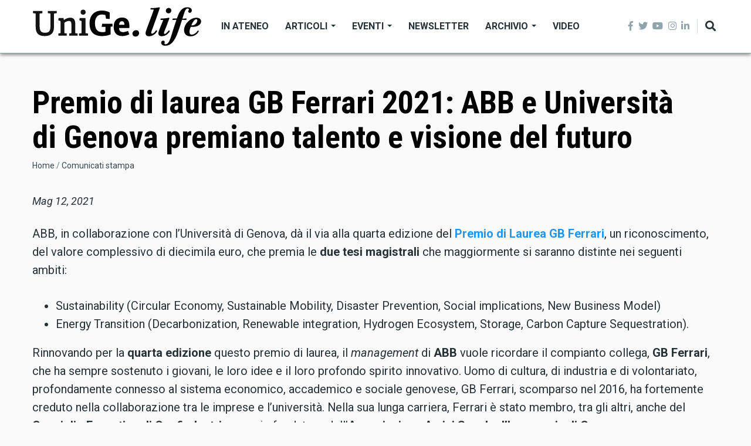

--- FILE ---
content_type: text/html; charset=UTF-8
request_url: https://life.unige.it/comunicati-stampa/1856
body_size: 11452
content:
<!DOCTYPE html>
<html lang="it" dir="ltr" prefix="content: http://purl.org/rss/1.0/modules/content/  dc: http://purl.org/dc/terms/  foaf: http://xmlns.com/foaf/0.1/  og: http://ogp.me/ns#  rdfs: http://www.w3.org/2000/01/rdf-schema#  schema: http://schema.org/  sioc: http://rdfs.org/sioc/ns#  sioct: http://rdfs.org/sioc/types#  skos: http://www.w3.org/2004/02/skos/core#  xsd: http://www.w3.org/2001/XMLSchema# ">
  <head>
    <meta charset="utf-8" />
<meta name="description" content="Il magazine dell’Università di Genova: uno spazio per notizie, approfondimenti, eventi, ricerca e divulgazione scientifica." />
<meta name="abstract" content="Il magazine dell’Università di Genova: uno spazio per notizie, approfondimenti, eventi, ricerca e divulgazione scientifica." />
<meta property="og:site_name" content="Life UniGe" />
<meta property="og:type" content="article" />
<meta property="og:url" content="https://life.unige.it/" />
<meta property="og:description" content="Il magazine dell’Università di Genova: uno spazio per notizie, approfondimenti, eventi, ricerca e divulgazione scientifica." />
<meta property="og:image" content="https://life.unige.it/sites/default/files/img/_life_nero.png" />
<meta property="og:image:url" content="https://life.unige.it/sites/default/files/img/_life_nero.png" />
<meta property="og:image:secure_url" content="https://life.unige.it/sites/default/files/img/_life_nero.png" />
<meta property="og:video:secure_url" content="https://youtu.be/fwbqnNu-M-I" />
<meta property="og:image:type" content="image/png" />
<meta name="Generator" content="Drupal 8 (https://www.drupal.org)" />
<meta name="MobileOptimized" content="width" />
<meta name="HandheldFriendly" content="true" />
<meta name="viewport" content="width=device-width, initial-scale=1, shrink-to-fit=no" />
<meta http-equiv="X-UA-Compatible" content="IE=Edge" />

    <title>| UniGe.life</title>
    <link rel="stylesheet" media="all" href="/sites/default/files/css/css_d_Ynhjm3I7HzN_nli1Sio-AcpKW_IrgJSer4XuDPfcc.css" />
<link rel="stylesheet" media="all" href="https://use.fontawesome.com/releases/v5.7.1/css/all.css" />
<link rel="stylesheet" media="all" href="https://use.fontawesome.com/releases/v5.7.1/css/v4-shims.css" />
<link rel="stylesheet" media="all" href="https://fonts.googleapis.com/css?family=Roboto+Condensed:300,400,700|Roboto:300,300i,400,400i,500,500i,700,700i,900&amp;amp;subset=cyrillic,greek" />
<link rel="stylesheet" media="all" href="/sites/default/files/css/css__7Yya5SIAi4djJB03JFZRiUtczF4iTnm-agnQCW2PZs.css" />

    
<!--[if lte IE 8]>
<script src="/sites/default/files/js/js_VtafjXmRvoUgAzqzYTA3Wrjkx9wcWhjP0G4ZnnqRamA.js"></script>
<![endif]-->


    
  </head>
  <body class="path-comunicati-stampa">
  
          <a href="#main-content" class="visually-hidden focusable skip-link">
      Salta al contenuto principale
    </a>

        <div id="top"></div>

    
      <div class="dialog-off-canvas-main-canvas" data-off-canvas-main-canvas>
    

<div class="layout-container">
        <div class="header-container header-container--header-a js-page-header">
      
<header class="header header--header-a">

  <div class="header__container-wrapper--header__main js-sticky-header-element">
    <div class="header__container header__container--boxed">
      <div class="header__main">
        <div class="header__main__left">
            <div class="region region-logo">
    
<div id="block-themag-st-sitebranding-3" class="block block--system block--region-logo block--system-branding-block">
  
      
        <a href="/" rel="home" class="site-logo">
      <img src="/sites/default/files/img/UniGe_life_nero.svg" alt="Home" />
    </a>
      </div>

  </div>

            <div class="region region-header-primary-menu">
    
<div id="block-mainnavigation" class="block block--tb-megamenu block--region-header-primary-menu block--tb-megamenu-menu-block:main">
  
      
      <div class="block__content"><div  class="tb-megamenu tb-megamenu-main">
      <button data-target=".nav-collapse" data-toggle="collapse" class="btn btn-navbar tb-megamenu-button" type="button">
      <i class="fa fa-reorder"></i>
    </button>
    <div class="nav-collapse  always-show">
    <ul  class="tb-megamenu-nav nav level-0 items-6" >
          <li  class="tb-megamenu-item level-1 mega" data-id="menu_link_content:f222dcd5-d3d4-4134-a043-30f0f1fe89cc" data-level="1" data-type="menu_item" data-class="" data-xicon="" data-caption="" data-alignsub="" data-group="0" data-hidewcol="0" data-hidesub="0" data-label="In Ateneo" >
  <a href='/ateneo' >
        In Ateneo
          </a>
  
</li>

          <li  class="tb-megamenu-item level-1 mega dropdown" data-id="menu_link_content:5348c843-0fab-4b76-b9ef-09eec74f90ac" data-level="1" data-type="menu_item" data-class="" data-xicon="" data-caption="" data-alignsub="" data-group="0" data-hidewcol="0" data-hidesub="0" data-label="Articoli" >
  <a href='/archivio-articoli'  class="dropdown-toggle">
        Articoli
          <span class="caret"></span>
          </a>
  <div  class="tb-megamenu-submenu dropdown-menu mega-dropdown-menu nav-child" data-class="" data-width="">
  <div class="mega-dropdown-inner">
          <div  class="tb-megamenu-row row">
      <div  class="tb-megamenu-column mega-col-nav col-12" data-class="" data-width="12" data-hidewcol="0" id="tb-megamenu-column-1">
  <div class="tb-megamenu-column-inner mega-inner clearfix">
               <ul  class="tb-megamenu-subnav mega-nav level-1 items-9">
          <li  class="tb-megamenu-item level-2 mega" data-id="menu_link_content:9df8539b-58a0-4879-ba60-82ac9592070f" data-level="2" data-type="menu_item" data-class="" data-xicon="" data-caption="" data-alignsub="" data-group="0" data-hidewcol="0" data-hidesub="0" data-label="Ambiente" >
  <a href='/ambiente' >
        Ambiente
          </a>
  
</li>

          <li  class="tb-megamenu-item level-2 mega" data-id="menu_link_content:39a68edb-942a-430b-96fd-f8cb25afbfc6" data-level="2" data-type="menu_item" data-class="" data-xicon="" data-caption="" data-alignsub="" data-group="0" data-hidewcol="0" data-hidesub="0" data-label="Architettura e Design" >
  <a href='/architettura-e-design' >
        Architettura e Design
          </a>
  
</li>

          <li  class="tb-megamenu-item level-2 mega" data-id="menu_link_content:0b1f1196-5f28-4b11-9125-a15ed12b8745" data-level="2" data-type="menu_item" data-class="" data-xicon="" data-caption="" data-alignsub="" data-group="0" data-hidewcol="0" data-hidesub="0" data-label="Arte e Cultura" >
  <a href='/arte-e-cultura' >
        Arte e Cultura
          </a>
  
</li>

          <li  class="tb-megamenu-item level-2 mega" data-id="menu_link_content:f728b259-1a79-4c27-9079-2ca64f3652d9" data-level="2" data-type="menu_item" data-class="" data-xicon="" data-caption="" data-alignsub="" data-group="0" data-hidewcol="0" data-hidesub="0" data-label="Economia" >
  <a href='/economia' >
        Economia
          </a>
  
</li>

          <li  class="tb-megamenu-item level-2 mega" data-id="menu_link_content:63aa3af1-e3d3-47a1-8bb8-72f2a43329f2" data-level="2" data-type="menu_item" data-class="" data-xicon="" data-caption="" data-alignsub="" data-group="0" data-hidewcol="0" data-hidesub="0" data-label="Salute" >
  <a href='/salute' >
        Salute
          </a>
  
</li>

          <li  class="tb-megamenu-item level-2 mega" data-id="menu_link_content:29d18585-f47a-4b93-b9c7-21c1d7ca3266" data-level="2" data-type="menu_item" data-class="" data-xicon="" data-caption="" data-alignsub="" data-group="0" data-hidewcol="0" data-hidesub="0" data-label="Scienza e innovazione" >
  <a href='/scienza-e-innovazione' >
        Scienza e innovazione
          </a>
  
</li>

          <li  class="tb-megamenu-item level-2 mega" data-id="menu_link_content:53aaa36b-59b2-468a-b924-fbfdf2aaf202" data-level="2" data-type="menu_item" data-class="" data-xicon="" data-caption="" data-alignsub="" data-group="0" data-hidewcol="0" data-hidesub="0" data-label="Società" >
  <a href='/societa' >
        Società
          </a>
  
</li>

          <li  class="tb-megamenu-item level-2 mega" data-id="menu_link_content:18d3142a-e603-4186-83d9-bf49f7d04b0d" data-level="2" data-type="menu_item" data-class="" data-xicon="" data-caption="" data-alignsub="" data-group="0" data-hidewcol="0" data-hidesub="0" data-label="Sport" >
  <a href='/sport' >
        Sport
          </a>
  
</li>

          <li  class="tb-megamenu-item level-2 mega" data-id="menu_link_content:5baff58e-7b64-449f-a564-8d3177cdbf57" data-level="2" data-type="menu_item" data-class="" data-xicon="" data-caption="" data-alignsub="" data-group="0" data-hidewcol="0" data-hidesub="0" data-label="#coronavirus" >
  <a href='/tag/coronavirus-0' >
        #coronavirus
          </a>
  
</li>

  </ul>

      </div>
</div>

  </div>

      </div>
</div>

</li>

          <li  class="tb-megamenu-item level-1 mega dropdown" data-id="menu_link_content:14ab1a62-50fa-434d-a1e7-0bd35c81b5b8" data-level="1" data-type="menu_item" data-class="" data-xicon="" data-caption="" data-alignsub="" data-group="0" data-hidewcol="0" data-hidesub="0" data-label="Eventi" >
  <a href='/eventi'  class="dropdown-toggle">
        Eventi
          <span class="caret"></span>
          </a>
  <div  class="tb-megamenu-submenu dropdown-menu mega-dropdown-menu nav-child" data-class="" data-width="">
  <div class="mega-dropdown-inner">
          <div  class="tb-megamenu-row row">
      <div  class="tb-megamenu-column mega-col-nav col-12" data-class="" data-width="12" data-hidewcol="0" id="tb-megamenu-column-2">
  <div class="tb-megamenu-column-inner mega-inner clearfix">
               <ul  class="tb-megamenu-subnav mega-nav level-1 items-4">
          <li  class="tb-megamenu-item level-2 mega" data-id="menu_link_content:4dd77c8a-19d3-4f69-9f72-39ccf80bc227" data-level="2" data-type="menu_item" data-class="" data-xicon="" data-caption="" data-alignsub="" data-group="0" data-hidewcol="0" data-hidesub="0" data-label="I prossimi eventi" >
  <a href='/eventi' >
        I prossimi eventi
          </a>
  
</li>

          <li  class="tb-megamenu-item level-2 mega" data-id="menu_link_content:c16767c0-e797-48ec-a625-dd23101a390f" data-level="2" data-type="menu_item" data-class="" data-xicon="" data-caption="" data-alignsub="" data-group="0" data-hidewcol="0" data-hidesub="0" data-label="Segnala un evento" >
  <a href='https://life.unige.it/eventi/segnala' >
        Segnala un evento
          </a>
  
</li>

          <li  class="tb-megamenu-item level-2 mega" data-id="menu_link_content:55f1f849-56bf-4c0e-a2ef-2bdb9e42ac3e" data-level="2" data-type="menu_item" data-class="" data-xicon="" data-caption="" data-alignsub="" data-group="0" data-hidewcol="0" data-hidesub="0" data-label="Prenota uno spazio" >
  <a href='https://unige.it/ateneo/prenota-spazio' >
        Prenota uno spazio
          </a>
  
</li>

          <li  class="tb-megamenu-item level-2 mega" data-id="menu_link_content:179704b0-05e1-4780-bf7d-87e74d6b464d" data-level="2" data-type="menu_item" data-class="" data-xicon="" data-caption="" data-alignsub="" data-group="0" data-hidewcol="0" data-hidesub="0" data-label="Archivio" >
  <a href='/eventi/archivio' >
        Archivio
          </a>
  
</li>

  </ul>

      </div>
</div>

  </div>

      </div>
</div>

</li>

          <li  class="tb-megamenu-item level-1 mega" data-id="menu_link_content:5f313724-97ba-47de-b5c1-64828047668d" data-level="1" data-type="menu_item" data-class="" data-xicon="" data-caption="" data-alignsub="" data-group="0" data-hidewcol="0" data-hidesub="0" data-label="Newsletter" >
  <a href='/newsletter' >
        Newsletter
          </a>
  
</li>

          <li  class="tb-megamenu-item level-1 mega dropdown" data-id="menu_link_content:4e281ff0-2d9d-457d-951b-8f3dba66dc7a" data-level="1" data-type="menu_item" data-class="" data-xicon="" data-caption="" data-alignsub="" data-group="0" data-hidewcol="0" data-hidesub="0" data-label="Archivio" >
  <a href='/archivio-articoli'  class="dropdown-toggle">
        Archivio
          <span class="caret"></span>
          </a>
  <div  class="tb-megamenu-submenu dropdown-menu mega-dropdown-menu nav-child" data-class="" data-width="">
  <div class="mega-dropdown-inner">
          <div  class="tb-megamenu-row row">
      <div  class="tb-megamenu-column mega-col-nav col-12" data-class="" data-width="12" data-hidewcol="0" id="tb-megamenu-column-3">
  <div class="tb-megamenu-column-inner mega-inner clearfix">
               <ul  class="tb-megamenu-subnav mega-nav level-1 items-2">
          <li  class="tb-megamenu-item level-2 mega" data-id="menu_link_content:410dedd9-2af3-416b-8147-463f2ddcedfc" data-level="2" data-type="menu_item" data-class="" data-xicon="" data-caption="" data-alignsub="" data-group="0" data-hidewcol="0" data-hidesub="0" data-label="Tutti gli articoli" >
  <a href='/archivio-articoli' >
        Tutti gli articoli
          </a>
  
</li>

          <li  class="tb-megamenu-item level-2 mega" data-id="menu_link_content:07c0844e-c275-40d6-96c4-c9f4687d1f6f" data-level="2" data-type="menu_item" data-class="" data-xicon="" data-caption="" data-alignsub="" data-group="0" data-hidewcol="0" data-hidesub="0" data-label="Comunicati stampa" >
  <a href='/comunicati-stampa' >
        Comunicati stampa
          </a>
  
</li>

  </ul>

      </div>
</div>

  </div>

      </div>
</div>

</li>

          <li  class="tb-megamenu-item level-1 mega" data-id="menu_link_content:762f67f9-efab-4c60-874d-a5fd28f4b587" data-level="1" data-type="menu_item" data-class="" data-xicon="" data-caption="" data-alignsub="" data-group="0" data-hidewcol="0" data-hidesub="0" data-label="Video" >
  <a href='/video' >
        Video
          </a>
  
</li>

  </ul>

      </div>
  </div>
</div>
  </div>

  </div>

        </div>
        <div class="header__main__right">
          
<div class="header__social-menu">
      <a href="https://www.facebook.com/Unigenova" target="_blank">
      <i class="fab fa-facebook-f"></i>
          </a>
      <a href="https://twitter.com/unigenova" target="_blank">
      <i class="fab fa-twitter"></i>
          </a>
      <a href="https://www.youtube.com/channel/UCUzI7864bUoJgke195EznOg" target="_blank">
      <i class="fab fa-youtube"></i>
          </a>
      <a href="https://www.instagram.com/unigenova" target="_blank">
      <i class="fab fa-instagram"></i>
          </a>
      <a href="https://www.linkedin.com/school/universit-degli-studi-di-genova/" target="_blank">
      <i class="fab fa-linkedin-in"></i>
          </a>
  </div>          
<div class="header__user-nav">
  <div class="d-flex">
    
          <button class="header__toggleable-button js-toggle-search">
        <i class="fas fa-search"></i>
      </button>
    
      </div>

  <button class="header__toggleable-button toggle-offcanvas-sidebar js-toggle-offcanvas-sidebar">
    <i class="fas fa-bars"></i>
  </button>
</div>
        </div>
      </div>
    </div>
    

  <div class="region region-search">
    <div class="container">
      <div class="row">
        <div class="col-12">

<div class="search-block-form block block--search block--region-search block--search-form-block block-search" data-drupal-selector="search-block-form" id="block-searchform-2" role="search">
  
    
      <div class="block-content"><form action="/search/node" method="get" id="search-block-form" accept-charset="UTF-8">
  <div class="js-form-item form-item js-form-type-search form-type-search js-form-item-keys form-item-keys form-no-label">
      <label for="edit-keys" class="visually-hidden">Cerca</label>
        <input title="Inserisci i termini da cercare." placeholder="inserisci le parole da cercare..." data-drupal-selector="edit-keys" type="search" id="edit-keys" name="keys" value="" size="15" maxlength="128" class="form-search" />

        </div>
<div data-drupal-selector="edit-actions" class="form-actions js-form-wrapper form-wrapper" id="edit-actions"><input data-drupal-selector="edit-submit" type="submit" id="edit-submit" value="Cerca" class="button js-form-submit form-submit" />
</div>

</form>
</div>
  </div>
</div>
      </div>
    </div>
  </div>


  </div>

</header>
  </div>
  
      

  <div class="region region--offcanvas-sidebar">
    <div id="offcanvas-sidebar" class="sidr" style="display: none;">
      <nav role="navigation" aria-labelledby="block-themag-st-mainnavigation-3-menu" id="block-themag-st-mainnavigation-3" class="block block--system block--region-offcanvas-sidebar block--system-menu-block:main block-menu navigation menu--main">
            
  <h2 class="block__title visually-hidden" id="block-themag-st-mainnavigation-3-menu">Main navigation</h2>
  

        
              <ul class="menu">
                    <li class="menu-item">
        <a href="/ateneo" title="Ateneo" data-drupal-link-system-path="taxonomy/term/105">In Ateneo</a>
              </li>
                <li class="menu-item menu-item--expanded">
        <a href="/archivio-articoli" data-drupal-link-system-path="node/1209">Articoli</a>
                                <ul class="menu">
                    <li class="menu-item">
        <a href="/ambiente" title="Ambiente" data-drupal-link-system-path="taxonomy/term/110">Ambiente</a>
              </li>
                <li class="menu-item">
        <a href="/architettura-e-design" data-drupal-link-system-path="taxonomy/term/340">Architettura e Design</a>
              </li>
                <li class="menu-item">
        <a href="/arte-e-cultura" title="Cultura" data-drupal-link-system-path="taxonomy/term/107">Arte e Cultura</a>
              </li>
                <li class="menu-item">
        <a href="/economia" data-drupal-link-system-path="taxonomy/term/311">Economia</a>
              </li>
                <li class="menu-item">
        <a href="/salute" title="Salute" data-drupal-link-system-path="taxonomy/term/109">Salute</a>
              </li>
                <li class="menu-item">
        <a href="/scienza-e-innovazione" data-drupal-link-system-path="taxonomy/term/106">Scienza e innovazione</a>
              </li>
                <li class="menu-item">
        <a href="/societa" title="Società" data-drupal-link-system-path="taxonomy/term/108">Società</a>
              </li>
                <li class="menu-item">
        <a href="/sport" title="Sport" data-drupal-link-system-path="taxonomy/term/241">Sport</a>
              </li>
                <li class="menu-item">
        <a href="/tag/coronavirus-0" title="coronavirus" data-drupal-link-system-path="taxonomy/term/850">#coronavirus</a>
              </li>
        </ul>
  
              </li>
                <li class="menu-item menu-item--collapsed">
        <a href="/eventi" data-drupal-link-system-path="node/2820">Eventi</a>
              </li>
                <li class="menu-item">
        <a href="/newsletter" data-drupal-link-system-path="node/1028">Newsletter</a>
              </li>
                <li class="menu-item menu-item--expanded">
        <a href="/archivio-articoli" data-drupal-link-system-path="node/1209">Archivio</a>
                                <ul class="menu">
                    <li class="menu-item">
        <a href="/archivio-articoli" data-drupal-link-system-path="node/1209">Tutti gli articoli</a>
              </li>
                <li class="menu-item">
        <a href="/comunicati-stampa" data-drupal-link-system-path="node/1212">Comunicati stampa</a>
              </li>
        </ul>
  
              </li>
                <li class="menu-item">
        <a href="/video" data-drupal-link-system-path="taxonomy/term/517">Video</a>
              </li>
        </ul>
  


  </nav>

    </div>
  </div>
  <div class="offcanvas-sidebar-overlay"></div>


  
      <div class="container my-6">
                    
              <div class="row">
          <div class="col-12">
                            <header class="region region--content-header">
    
<div id="block-pagetitle-2" class="block block--core block--region-content-header block--page-title-block">
  
      
      <div class="block__content">
  <h1 class="page-title">Premio di laurea GB Ferrari 2021: ABB e Università di Genova premiano talento e visione del futuro</h1>

</div>
  </div>

<div id="block-breadcrumbs" class="block block--system block--region-content-header block--system-breadcrumb-block">
  
      
      <div class="block__content">  <nav class="simple-breadcrumb" role="navigation" aria-labelledby="system-breadcrumb">
    <h2 id="system-breadcrumb" class="visually-hidden">Briciole di pane</h2>
    <ol>
          <li>
                  <a href="/">Home</a>
              </li>
          <li>
                  <a href="/comunicati-stampa">Comunicati stampa</a>
              </li>
        </ol>
  </nav>
</div>
  </div>

  </header>

                                      
                                        <div class="region region-content">
    <div data-drupal-messages-fallback class="hidden"></div>
<div id="block-themag-st-content" class="block block--system block--region-content block--system-main-block">
  
      
      <div class="block__content"><div class="views-element-container"><div class="view view-comunicati-stampa view-id-comunicati_stampa view-display-id-page_1 js-view-dom-id-3a11eca5f239d60e8bc3cbcf6469d4272998416276201c30c4dad166e0c2ba5a">
  
    
      
      <div class="view-content">
          <div class="views-row"><div class="views-field views-field-field-comunicato-stampa-data"><em class="field-content"><time datetime="2021-05-12T12:00:00Z" class="datetime">Mag 12, 2021</time>
</em></div><div class="views-field views-field-nothing-1"><span class="field-content"><br /></span></div><div class="views-field views-field-field-comunicato-stampa-body"><div class="field-content"></div></div><div class="views-field views-field-nothing-2"><span class="field-content">  <div class="paragraph paragraph--type--text paragraph--view-mode--default">
          
            <div class="clearfix text-formatted field field--name-field-text field--type-text-long field--label-hidden field__item"><p>ABB, in collaborazione con l’Università di Genova, dà il via alla quarta edizione del <a href="https://new.abb.com/news/it/detail/78098/premio-di-laurea-gb-ferrari-abb-in-collaborazione-con-universita-di-genova-premia-talento-e-visione-del-futuro"><strong>Premio di Laurea GB Ferrari</strong></a>, un riconoscimento, del valore complessivo di diecimila euro, che premia le <strong>due tesi magistrali</strong> che maggiormente si saranno distinte nei seguenti ambiti:</p>

<ul>
	<li>Sustainability (Circular Economy, Sustainable Mobility, Disaster Prevention, Social implications, New Business Model)</li>
	<li>Energy Transition (Decarbonization, Renewable integration, Hydrogen Ecosystem, Storage, Carbon Capture Sequestration).</li>
</ul>

<p>Rinnovando per la <strong>quarta edizione</strong> questo premio di laurea, il <em>management</em> di <strong>ABB</strong> vuole ricordare il compianto collega, <strong>GB Ferrari</strong>, che ha sempre sostenuto i giovani, le loro idee e il loro profondo spirito innovativo. Uomo di cultura, di industria e di volontariato, profondamente connesso al sistema economico, accademico e sociale genovese, GB Ferrari, scomparso nel 2016, ha fortemente creduto nella collaborazione tra le imprese e l’università. Nella sua lunga carriera, Ferrari è stato membro, tra gli altri, anche del <strong>Consiglio Esecutivo di Confindustria</strong> e socio fondatore dell’<strong>Associazione Amici Scuola d’Ingegneria di Genova</strong>.</p>

<p>Le aree tematiche scelte per il <a href="https://new.abb.com/news/it/detail/78098/premio-di-laurea-gb-ferrari-abb-in-collaborazione-con-universita-di-genova-premia-talento-e-visione-del-futuro"><strong>Premio GB Ferrari</strong></a> di quest’anno sono un riflesso dei valori e della <em>vision</em> che ABB sta perseguendo attraverso nuovi modelli di business orientati ad affrontare le nuove sfide nell’ambito della transizione digitale ed energetica, integrando la sostenibilità come elemento prioritario per la realizzazione di un futuro più&nbsp;sicuro, <em>smart</em> e sostenibile.</p>

<p>Quest’anno, per la prima volta, il premio è svincolato dai corsi di ingegneria ed <strong>è rivolto a tutti gli studenti dell’Università di Genova</strong>, proprio a rappresentare quanto le competenze legate alla sostenibilità e alla transizione digitale ed energetica siano trasversali ed eterogenee.</p>

<p>“La sostenibilità e la transizione energetica sono temi imprescindibili quando si parla di ABB. La ricerca di soluzioni all’avanguardia per migliorare la qualità di vita per noi e per le generazioni future è alla base di quello che facciamo”, afferma <strong>Sergio Durando</strong>, ABB&nbsp;Local Division Manager Energy Industries. “Attraverso questo premio ci rivolgiamo proprio alle generazioni future, più di altre molto sensibili alle tematiche legate all’ambiente e alla sostenibilità. Vogliamo premiare le tesi che affrontano argomenti attuali e sfidanti in maniera innovativa e visionaria; tesi che possano apportare un valore superiore a sfide concrete e immediate”.</p>

<p>“I giovani hanno la curiosità e l’intraprendenza entusiasta per trovare soluzioni innovative alle sfide che sempre più il pianeta e il nostro rapporto con esso ci chiamano ad affrontare. L’università, luogo di formazione per eccellenza, è l’ambito giusto per perlustrare nuovi orizzonti” commenta <strong>Federico Delfino</strong>, Rettore dell’Università di Genova. “La collaborazione tra il nostro Ateneo e ABB offre ai nostri studenti un’opportunità molto importante che li fa misurare con tematiche molto attuali e, al contempo, proiettate già nel futuro”.</p>

<p>La <strong>Convenzione Quadro</strong> tra ABB Italia e l’Università di Genova – con referente il Prof. <a href="https://rubrica.unige.it/personale/VUZDWV5g"><strong>Stefano Massucco</strong></a>&nbsp;–&nbsp;copre attività di ricerca e di formazione con finanziamenti di contratti di ricerca, borse di dottorato, assegni di ricerca e partecipazione congiunta a progetti nazionali ed internazionali.</p>

<p>ABB Italia crede fortemente nella collaborazione tra mondo delle imprese e mondo della formazione e della ricerca: oltre alla partnership con l’Università di Genova, sta attualmente collaborando con importanti atenei quali SDA Bocconi, Politecnico di Milano, Politecnico di Torino e con le università di Bergamo, Brescia, Cassino, Firenze, Padova, Pavia, Pisa, Roma La Sapienza, Roma Tor Vergata e Trieste. Oltre alle università, ABB sostiene progetti con 7 ITS diffusi tra Lombardia, Toscana, Liguria e Lazio e con questi ha avviato 60 programmi di apprendimento sul lavoro.</p>
</div>
      
      </div>
,   <div class="paragraph paragraph--type--image paragraph--view-mode--default">
          
            <div class="field field--name-field-field-media field--type-entity-reference field--label-hidden field__item">
  <figure class="media-image view-mode-default">
    
            <div class="field field--name-field-image field--type-image field--label-hidden field__item">    
                  
              
                  <img src="/sites/default/files/styles/max_width_770px/public/2021-05/abb_unige_premio-gb-ferrari_2018.jpg?itok=SDuaYhs2" alt="Premio GB Ferrari ABB-UniGe 2018" title="Premio GB Ferrari ABB-UniGe 2018" typeof="Image" class="img-fluid" />

  

</div>
      
    
          <figcaption>
            <div class="field field--name-field-description field--type-string-long field--label-hidden field__item">Premio GB Ferrari ABB-UniGe 2018<br />
i vincitori premiati a Palazzo Tursi, Genova</div>
      </figcaption>
      </figure>
</div>
      
      </div>
,   <div class="paragraph paragraph--type--text paragraph--view-mode--default">
          
            <div class="clearfix text-formatted field field--name-field-text field--type-text-long field--label-hidden field__item"><h2>Informazioni</h2>

<p>Il <a href="https://www.studenti.unige.it/borsepremi/borseuniv">bando</a> è disponibile sul sito dell'Università di Genova, nella sezione "<a href="https://www.studenti.unige.it/borsepremi/borseuniv">Borse e premi</a>"; in allegato il&nbsp;<span class="file file file--mime-application-vnd-openxmlformats-officedocument-wordprocessingml-document file--x-office-document" contenteditable="false" data-insert-class="" data-insert-type="file"><a data-insert-attach="{&quot;id&quot;:&quot;6d638bea-426b-42c9-a13f-78493b3addc7&quot;,&quot;attributes&quot;:{&quot;title&quot;:[&quot;description&quot;]},&quot;content&quot;:[&quot;description&quot;,&quot;filename&quot;]}" href="/sites/default/files/2021-05/Modulo_di_candidatura_premio_laurea_ABB_GB_Ferrari_2019.2020.docx" title="Modulo candidatura" type="application/vnd.openxmlformats-officedocument.wordprocessingml.document; length=51336">Modulo candidatura</a></span>.</p>

<p>Scadenza presentazione domande: 15 settembre 2021, ore 24.</p>
</div>
      
      </div>
,   <div class="paragraph paragraph--type--text paragraph--view-mode--default">
          
            <div class="clearfix text-formatted field field--name-field-text field--type-text-long field--label-hidden field__item"><hr />
<p><sup><a href="https://global.abb/group/en">ABB&nbsp;(ABBN: SIX Swiss Ex)</a> è una società tecnologica leader a livello globale che infonde energia alla trasformazione della società e dell'industria per realizzare un futuro più produttivo e sostenibile. Coniugando il software con il suo portfolio nei campi dell’elettrificazione, della robotica, dell’automazione e del motion, ABB amplia i confini della tecnologia per portare le prestazioni a nuovi livelli. Con una storia di eccellenza iniziata oltre 130 anni fa, il successo di ABB è guidato da 105.000 dipendenti di talento in oltre 100 paesi.</sup></p>

<p><sup>La foto di copertina si riferisce alla premiazione avvenuta a Palazzo Tursi nel 2018.</sup></p>
</div>
      
      </div>

</span></div></div>

    </div>
  
          </div>
</div>
</div>
  </div>

  </div>

                      </div>
                  </div>
      
                        </div>
  
        <footer class="page-footer">
  <div class="footer-wrapper">
    <div class="container">
      <div class="row">
        <div class="col-12 col-lg-4 mb-4 mb-lg-0">  <div class="region region-footer-first">
    
<div id="block-themag-st-sitebranding-4" class="block block--system block--region-footer-first block--system-branding-block">
  
      
        <a href="/" rel="home" class="site-logo">
      <img src="/sites/default/files/img/UniGe_life_nero.svg" alt="Home" />
    </a>
      </div>

<div id="block-newsletter-2" class="block block--block-content block--region-footer-first block--block-content:151f48df-daef-4800-bf49-fd727c7f012c">
  
      
      <div class="block__content">
            <div class="clearfix text-formatted field field--name-body field--type-text-with-summary field--label-hidden field__item"><div class="block block--mailchimp-signup block--mailchimp-signup-subscribe-block:newsletter-signup-form">
<div class="mailchimp-newsletter__teaser">
<h2 class="mailchimp-newsletter__title">Iscriviti alla newsletter</h2>

<div class="mailchimp-newsletter__message">Rimani aggiornato con le notizie di UniGe.life</div>
</div>

<form _lpchecked="1" accept-charset="UTF-8" action="/subscribe.php" class="mailchimp-signup-subscribe-form" data-drupal-selector="mailchimp-signup-subscribe-block-newsletter-signup-form-form" id="mailchimp-signup-subscribe-block-newsletter-signup-form-form" method="post">
<div class="mailchimp-newsletter-mergefields" id="mailchimp-newsletter-f78df06951-mergefields">
<div class="js-form-item form-item js-form-type-email form-type-email js-form-item-mergevars-email form-item-mergevars-email form-no-label"><input aria-required="true" class="form-email required" data-drupal-selector="edit-mergevars-email" id="edit-mergevars-email" maxlength="254" name="email" placeholder="Indirizzo email" required="required" size="25" style="background-image: url(&quot;[data-uri]&quot;); background-repeat: no-repeat; background-attachment: scroll; background-size: 16px 18px; background-position: 98% 50%; cursor: auto;" type="email" value="" /></div>
</div>

<div class="form-actions js-form-wrapper form-wrapper" data-drupal-selector="edit-actions" id="edit-actions"><input class="button js-form-submit form-submit" data-drupal-selector="edit-submit" id="edit-submit" name="op" type="submit" value="Iscriviti" /></div>
</form>

<div class="text-center"><a class="bg-lightblue-button button my-3 w-100" href="/newsletter">Archivio newsletter</a></div>
</div>
</div>
      </div>
  </div>

  </div>
</div>
        <div class="col-12 col-lg-4 mb-4 mb-lg-0">  <div class="region region-footer-second">
    
<div class="views-element-container block block--views block--region-footer-second block--views-block:mg-popular-content-block-2" id="block-views-block-mg-popular-content-block-2">
  
          <h2 class="block__title">
         <span class="title-text">I più visitati</span>
      </h2>
      
      <div class="block__content"><div><div class="view view-mg-popular-content view-id-mg_popular_content view-display-id-block_2 js-view-dom-id-91355fff703785ae4cf9d7ee46897c68145f1f2d5855404006749a96039e7641">
  
    
      
      <div class="view-content">
      <div class="list items--separator--border">
  
  <ul>

          <li>
<article data-history-node-id="3601" role="article" about="/qs-ranking-europe-2026" class="teaser--item teaser--tiny-item teaser">

                <div class="teaser__media">
        <div class="position-relative">
                                <div class="image teaser__image">
              <a href="/qs-ranking-europe-2026">
                
            <div class="field field--name-field-teaser-media field--type-entity-reference field--label-hidden field__item">
            <div class="field field--name-field-image field--type-image field--label-hidden field__item">  <img src="/sites/default/files/styles/tiny_teaser_item/public/2026-01/balbi-5-cortile-orizz.jpg?h=93a8d9db&amp;itok=giy_mHDT" width="135" height="76" alt="cortile di Balbi 5, Genova" title="cortile di Balbi 5, Genova" typeof="foaf:Image" class="img-fluid" />


</div>
      </div>
      
              </a>
            </div>
                  </div>
      </div>
      
      <div class="teaser__content">
                                        <header>
                                      
              <h2 class="teaser__headline">
                <a href="/qs-ranking-europe-2026"><span class="field field--name-title field--type-string field--label-hidden">QS World University Rankings Europe 2026: UniGe guadagna posizioni tra gli atenei italiani ed europei</span>
</a>
              </h2>
              
                      </header>
        
                                  
                          <footer class="teaser__authored">
                                                      <span class="date">Gen 28, 2026</span>
                                  

                
                <!--
                                                      <span class="author">by <span class="field field--name-uid field--type-entity-reference field--label-hidden"><a title="Visualizza il profilo dell&#039;utente." href="/eliana-ruffoni" lang="" about="/eliana-ruffoni" typeof="schema:Person" property="schema:name" datatype="" class="username">Eliana Ruffoni</a></span>
 </span>
                                                  -->
              </footer>
                              
                                          
                  
                  </div>
  </article>
</li>
          <li>
<article data-history-node-id="3600" role="article" about="/conferenza-patrifem-gen2026" class="teaser--item teaser--tiny-item teaser">

                <div class="teaser__media">
        <div class="position-relative">
                                <div class="image teaser__image">
              <a href="/conferenza-patrifem-gen2026">
                
            <div class="field field--name-field-teaser-media field--type-entity-reference field--label-hidden field__item">
            <div class="field field--name-field-image field--type-image field--label-hidden field__item">  <img src="/sites/default/files/styles/tiny_teaser_item/public/2026-01/la-storia-di-ester.jpg?h=036f3151&amp;itok=6uj6iqS7" width="135" height="76" alt="&quot;La storia di Ester&quot; di Marco del Buono Giamberti" title="&quot;La storia di Ester&quot; di Marco del Buono Giamberti" typeof="foaf:Image" class="img-fluid" />


</div>
      </div>
      
              </a>
            </div>
                  </div>
      </div>
      
      <div class="teaser__content">
                                        <header>
                                      
              <h2 class="teaser__headline">
                <a href="/conferenza-patrifem-gen2026"><span class="field field--name-title field--type-string field--label-hidden">Donne e patrimoni tra norma e prassi (secoli XII–XVI)</span>
</a>
              </h2>
              
                      </header>
        
                                  
                          <footer class="teaser__authored">
                                                      <span class="date">Gen 27, 2026</span>
                                  

                
                <!--
                                                      <span class="author">by <span class="field field--name-uid field--type-entity-reference field--label-hidden"><a title="Visualizza il profilo dell&#039;utente." href="/eliana-ruffoni" lang="" about="/eliana-ruffoni" typeof="schema:Person" property="schema:name" datatype="" class="username">Eliana Ruffoni</a></span>
 </span>
                                                  -->
              </footer>
                              
                                          
                  
                  </div>
  </article>
</li>
          <li>
<article data-history-node-id="3599" role="article" about="/referendum-29gen2026" class="teaser--item teaser--tiny-item teaser">

                <div class="teaser__media">
        <div class="position-relative">
                                <div class="image teaser__image">
              <a href="/referendum-29gen2026">
                
            <div class="field field--name-field-teaser-media field--type-entity-reference field--label-hidden field__item">
            <div class="field field--name-field-image field--type-image field--label-hidden field__item">  <img src="/sites/default/files/styles/tiny_teaser_item/public/2026-01/diritto.jpg?h=a5ae579a&amp;itok=UjlfSwR-" width="135" height="76" alt="martelletto del giudice" title="martelletto del giudice" typeof="foaf:Image" class="img-fluid" />


</div>
      </div>
      
              </a>
            </div>
                  </div>
      </div>
      
      <div class="teaser__content">
                                        <header>
                                      
              <h2 class="teaser__headline">
                <a href="/referendum-29gen2026"><span class="field field--name-title field--type-string field--label-hidden">Referendum: diritto al giusto processo e diritto all&#039;informazione</span>
</a>
              </h2>
              
                      </header>
        
                                  
                          <footer class="teaser__authored">
                                                      <span class="date">Gen 27, 2026</span>
                                  

                
                <!--
                                                      <span class="author">by <span class="field field--name-uid field--type-entity-reference field--label-hidden"><a title="Visualizza il profilo dell&#039;utente." href="/eliana-ruffoni" lang="" about="/eliana-ruffoni" typeof="schema:Person" property="schema:name" datatype="" class="username">Eliana Ruffoni</a></span>
 </span>
                                                  -->
              </footer>
                              
                                          
                  
                  </div>
  </article>
</li>
          <li>
<article data-history-node-id="3598" role="article" about="/dcult-2026" class="teaser--item teaser--tiny-item teaser">

                <div class="teaser__media">
        <div class="position-relative">
                                <div class="image teaser__image">
              <a href="/dcult-2026">
                
            <div class="field field--name-field-teaser-media field--type-entity-reference field--label-hidden field__item">
            <div class="field field--name-field-image field--type-image field--label-hidden field__item">  <img src="/sites/default/files/styles/tiny_teaser_item/public/2026-01/dcult_2026.png?h=eb901320&amp;itok=hSgjY-SL" width="135" height="76" alt="dcult 2026" title="dcult 2026" typeof="foaf:Image" class="img-fluid" />


</div>
      </div>
      
              </a>
            </div>
                  </div>
      </div>
      
      <div class="teaser__content">
                                        <header>
                                      
              <h2 class="teaser__headline">
                <a href="/dcult-2026"><span class="field field--name-title field--type-string field--label-hidden">d:cult 2026, il corso che trasforma la divulgazione culturale</span>
</a>
              </h2>
              
                      </header>
        
                                  
                          <footer class="teaser__authored">
                                                      <span class="date">Gen 27, 2026</span>
                                  

                
                <!--
                                                      <span class="author">by <span class="field field--name-uid field--type-entity-reference field--label-hidden"><a title="Visualizza il profilo dell&#039;utente." href="/claudia-ferretti" lang="" about="/claudia-ferretti" typeof="schema:Person" property="schema:name" datatype="" class="username">Claudia Ferretti</a></span>
 </span>
                                                  -->
              </footer>
                              
                                          
                  
                  </div>
  </article>
</li>
    
  </ul>

</div>

    </div>
  
          </div>
</div>
</div>
  </div>

  </div>
</div>
        <div class="col-12 col-lg-4">  <div class="region region-footer-third">
    

<div class="search-block-form block block--search block--region-footer-third block--search-form-block block-search" data-drupal-selector="search-block-form-2" id="block-searchform" role="search">
  
      <h2 class="block__title block-title">
       <span class="title-text">Cerca</span>
    </h2>
    
      <div class="block-content"><form action="/search/node" method="get" id="search-block-form--2" accept-charset="UTF-8">
  <div class="js-form-item form-item js-form-type-search form-type-search js-form-item-keys form-item-keys form-no-label">
      <label for="edit-keys--2" class="visually-hidden">Cerca</label>
        <input title="Inserisci i termini da cercare." placeholder="inserisci le parole da cercare..." data-drupal-selector="edit-keys" type="search" id="edit-keys--2" name="keys" value="" size="15" maxlength="128" class="form-search" />

        </div>
<div data-drupal-selector="edit-actions" class="form-actions js-form-wrapper form-wrapper" id="edit-actions--2"><input data-drupal-selector="edit-submit" type="submit" id="edit-submit--2" value="Cerca" class="button js-form-submit form-submit" />
</div>

</form>
</div>
  </div>

<div class="views-element-container block block--views block--region-footer-third block--views-block:mg-popular-tags-block-1" id="block-themag-st-views-block-mg-popular-tags-block-1-2">
  
          <h2 class="block__title">
         <span class="title-text">Tags</span>
      </h2>
      
      <div class="block__content"><div><div class="tag-list view view-mg-popular-tags view-id-mg_popular_tags view-display-id-block_1 js-view-dom-id-ddea813b48d847e02f9d5e9c631cef8bed9cf74a8bd80b116f8dde9125b56fdc">
  
    
      
      <div class="view-content">
      <div>
  
  <ul class="list-unstyled">

          <li><div class="views-field views-field-name"><span class="field-content"><a href="/tag/unige" hreflang="it">unige</a></span></div></li>
          <li><div class="views-field views-field-name"><span class="field-content"><a href="/tag/unigenova" hreflang="it">unigenova</a></span></div></li>
          <li><div class="views-field views-field-name"><span class="field-content"><a href="/tag/archivio" hreflang="zxx">Archivio</a></span></div></li>
          <li><div class="views-field views-field-name"><span class="field-content"><a href="/tag/universita-di-genova" hreflang="it">Università di Genova</a></span></div></li>
          <li><div class="views-field views-field-name"><span class="field-content"><a href="/tag/universitadigenova" hreflang="it">universitàdigenova</a></span></div></li>
          <li><div class="views-field views-field-name"><span class="field-content"><a href="/tag/universita" hreflang="it">università</a></span></div></li>
          <li><div class="views-field views-field-name"><span class="field-content"><a href="/tag/ricerca" hreflang="it">ricerca</a></span></div></li>
          <li><div class="views-field views-field-name"><span class="field-content"><a href="/tag/dispi" hreflang="it">dispi</a></span></div></li>
          <li><div class="views-field views-field-name"><span class="field-content"><a href="/tag/sostenibilita" hreflang="it">sostenibilità</a></span></div></li>
          <li><div class="views-field views-field-name"><span class="field-content"><a href="/tag/dafist" hreflang="it">dafist</a></span></div></li>
          <li><div class="views-field views-field-name"><span class="field-content"><a href="/tag/mensilmente" hreflang="it">mensilmente</a></span></div></li>
          <li><div class="views-field views-field-name"><span class="field-content"><a href="/tag/ai" hreflang="it">ai</a></span></div></li>
          <li><div class="views-field views-field-name"><span class="field-content"><a href="/tag/dipartimentodilingue" hreflang="it">dipartimentodilingue</a></span></div></li>
          <li><div class="views-field views-field-name"><span class="field-content"><a href="/tag/intelligenza-artificiale" hreflang="it">intelligenza artificiale</a></span></div></li>
          <li><div class="views-field views-field-name"><span class="field-content"><a href="/tag/formazione" hreflang="it">formazione</a></span></div></li>
          <li><div class="views-field views-field-name"><span class="field-content"><a href="/tag/innovazione" hreflang="it">innovazione</a></span></div></li>
          <li><div class="views-field views-field-name"><span class="field-content"><a href="/tag/dlcm" hreflang="it">dlcm</a></span></div></li>
          <li><div class="views-field views-field-name"><span class="field-content"><a href="/tag/coronavirus-0" hreflang="it">coronavirus</a></span></div></li>
          <li><div class="views-field views-field-name"><span class="field-content"><a href="/tag/sport" hreflang="it">sport</a></span></div></li>
          <li><div class="views-field views-field-name"><span class="field-content"><a href="/tag/economia" hreflang="it">economia</a></span></div></li>
    
  </ul>

</div>

    </div>
  
          </div>
</div>
</div>
  </div>

  </div>
</div>
      </div>
    </div>
  </div>
  <div class="footer-bottom-wrapper">
    <div class="container">
      <div class="row align-items-center justify-content-between py-4">
        <div class="col-12 col-lg-auto flex-last flex-lg-unordered text-center text-lg-left">
              <div class="region region-footer-bottom-first">
    
<div id="block-themag-st-copyrightnotice-2" class="block block--block-content block--region-footer-bottom-first block--block-content:b53fdcd3-00e9-4c33-bcd1-c7e58557ef43">
  
      
      <div class="block__content">
            <div class="clearfix text-formatted field field--name-body field--type-text-with-summary field--label-hidden field__item"><div class="header__social-menu">&nbsp;</div>

<p>UniGe©2019-2023 - Università di Genova<br />
Via Balbi 5, 16126 Genova - Partita IVA: 00754150100<br />
Testata giornalistica online UniGe Life<br />
Reg. n°09/2021 al Tribunale di Genova in data 03/08/2021<br />
<a href="mailto:unigelife@unige.it">unigelife@unige.it</a></p>
</div>
      </div>
  </div>

  </div>

        </div>
        <div class="col-12 col-lg-auto flex-first flex-lg-unordered text-center text-lg-left">
            <div class="region region-footer-bottom-second">
    <nav role="navigation" aria-labelledby="block-themag-st-footer-2-menu" id="block-themag-st-footer-2" class="block block--system block--region-footer-bottom-second block--system-menu-block:footer block-menu navigation menu--footer">
            
  <h2 class="block__title visually-hidden" id="block-themag-st-footer-2-menu">Footer</h2>
  

        
              <ul class="menu">
                    <li class="menu-item">
        <a href="/redazione" data-drupal-link-system-path="node/1330">redazione</a>
              </li>
                <li class="menu-item">
        <a href="https://unige.it/privacy/cookie">cookie policy</a>
              </li>
                <li class="menu-item">
        <a href="https://unige.it/privacy">privacy</a>
              </li>
                <li class="menu-item">
        <a href="https://unige.it/accessibilita">dichiarazione di accessibilità</a>
              </li>
        </ul>
  


  </nav>

  </div>

        </div>
      </div>
    </div>
  </div>
</footer>
  </div>
  </div>

    
    <script type="application/json" data-drupal-selector="drupal-settings-json">{"path":{"baseUrl":"\/","scriptPath":null,"pathPrefix":"","currentPath":"comunicati-stampa\/1856","currentPathIsAdmin":false,"isFront":false,"currentLanguage":"it"},"pluralDelimiter":"\u0003","suppressDeprecationErrors":true,"theMag":[],"themag":{"header":{"stickyHeader":1}},"ajaxTrustedUrl":{"\/search\/node":true},"TBMegaMenu":{"TBElementsCounter":{"column":3},"theme":"themag_st"},"user":{"uid":0,"permissionsHash":"837682a351e4c26e19f429b20b8fe33ae8c4f47bf2bea9d79cc7b1086e10bdbf"}}</script>
<script src="/sites/default/files/js/js_ARLlf3o40re0z1Dta9g8ZWz3QLqXSS9yYs6J6e8R5L8.js"></script>

    </body>
</html>


--- FILE ---
content_type: text/css
request_url: https://life.unige.it/sites/default/files/css/css_d_Ynhjm3I7HzN_nli1Sio-AcpKW_IrgJSer4XuDPfcc.css
body_size: 3629
content:
html{font-family:sans-serif;-ms-text-size-adjust:100%;-webkit-text-size-adjust:100%;}body{margin:0;}article,aside,details,figcaption,figure,footer,header,hgroup,main,menu,nav,section,summary{display:block;}audio,canvas,progress,video{display:inline-block;vertical-align:baseline;}audio:not([controls]){display:none;height:0;}[hidden],template{display:none;}a{background-color:transparent;}a:active,a:hover{outline:0;}abbr[title]{border-bottom:1px dotted;}b,strong{font-weight:bold;}dfn{font-style:italic;}h1{font-size:2em;margin:0.67em 0;}mark{background:#ff0;color:#000;}small{font-size:80%;}sub,sup{font-size:75%;line-height:0;position:relative;vertical-align:baseline;}sup{top:-0.5em;}sub{bottom:-0.25em;}img{border:0;}svg:not(:root){overflow:hidden;}figure{margin:1em 40px;}hr{box-sizing:content-box;height:0;}pre{overflow:auto;}code,kbd,pre,samp{font-family:monospace,monospace;font-size:1em;}button,input,optgroup,select,textarea{color:inherit;font:inherit;margin:0;}button{overflow:visible;}button,select{text-transform:none;}button,html input[type="button"],input[type="reset"],input[type="submit"]{-webkit-appearance:button;cursor:pointer;}button[disabled],html input[disabled]{cursor:default;}button::-moz-focus-inner,input::-moz-focus-inner{border:0;padding:0;}input{line-height:normal;}input[type="checkbox"],input[type="radio"]{box-sizing:border-box;padding:0;}input[type="number"]::-webkit-inner-spin-button,input[type="number"]::-webkit-outer-spin-button{height:auto;}input[type="search"]{-webkit-appearance:textfield;box-sizing:content-box;}input[type="search"]::-webkit-search-cancel-button,input[type="search"]::-webkit-search-decoration{-webkit-appearance:none;}fieldset{border:1px solid #c0c0c0;margin:0 2px;padding:0.35em 0.625em 0.75em;}legend{border:0;padding:0;}textarea{overflow:auto;}optgroup{font-weight:bold;}table{border-collapse:collapse;border-spacing:0;}td,th{padding:0;}
@media (min--moz-device-pixel-ratio:0){summary{display:list-item;}}
.ajax-progress{display:inline-block;padding:1px 5px 2px 5px;}[dir="rtl"] .ajax-progress{float:right;}.ajax-progress-throbber .throbber{display:inline;padding:1px 5px 2px;background:transparent url(/core/themes/stable/images/core/throbber-active.gif) no-repeat 0 center;}.ajax-progress-throbber .message{display:inline;padding:1px 5px 2px;}tr .ajax-progress-throbber .throbber{margin:0 2px;}.ajax-progress-bar{width:16em;}.ajax-progress-fullscreen{position:fixed;z-index:1000;top:48.5%;left:49%;width:24px;height:24px;padding:4px;opacity:0.9;border-radius:7px;background-color:#232323;background-image:url(/core/themes/stable/images/core/loading-small.gif);background-repeat:no-repeat;background-position:center center;}[dir="rtl"] .ajax-progress-fullscreen{right:49%;left:auto;}
.text-align-left{text-align:left;}.text-align-right{text-align:right;}.text-align-center{text-align:center;}.text-align-justify{text-align:justify;}.align-left{float:left;}.align-right{float:right;}.align-center{display:block;margin-right:auto;margin-left:auto;}
.js input.form-autocomplete{background-image:url(/core/themes/stable/images/core/throbber-inactive.png);background-repeat:no-repeat;background-position:100% center;}.js[dir="rtl"] input.form-autocomplete{background-position:0% center;}.js input.form-autocomplete.ui-autocomplete-loading{background-image:url(/core/themes/stable/images/core/throbber-active.gif);background-position:100% center;}.js[dir="rtl"] input.form-autocomplete.ui-autocomplete-loading{background-position:0% center;}
.fieldgroup{padding:0;border-width:0;}
.container-inline div,.container-inline label{display:inline;}.container-inline .details-wrapper{display:block;}
.clearfix:after{display:table;clear:both;content:"";}
.js details:not([open]) .details-wrapper{display:none;}
.hidden{display:none;}.visually-hidden{position:absolute !important;overflow:hidden;clip:rect(1px,1px,1px,1px);width:1px;height:1px;word-wrap:normal;}.visually-hidden.focusable:active,.visually-hidden.focusable:focus{position:static !important;overflow:visible;clip:auto;width:auto;height:auto;}.invisible{visibility:hidden;}
.item-list__comma-list,.item-list__comma-list li{display:inline;}.item-list__comma-list{margin:0;padding:0;}.item-list__comma-list li:after{content:", ";}.item-list__comma-list li:last-child:after{content:"";}
.js .js-hide{display:none;}.js-show{display:none;}.js .js-show{display:block;}
.nowrap{white-space:nowrap;}
.position-container{position:relative;}
.progress{position:relative;}.progress__track{min-width:100px;max-width:100%;height:16px;margin-top:5px;border:1px solid;background-color:#fff;}.progress__bar{width:3%;min-width:3%;max-width:100%;height:1.5em;background-color:#000;}.progress__description,.progress__percentage{overflow:hidden;margin-top:0.2em;color:#555;font-size:0.875em;}.progress__description{float:left;}[dir="rtl"] .progress__description{float:right;}.progress__percentage{float:right;}[dir="rtl"] .progress__percentage{float:left;}.progress--small .progress__track{height:7px;}.progress--small .progress__bar{height:7px;background-size:20px 20px;}
.reset-appearance{margin:0;padding:0;border:0 none;background:transparent;line-height:inherit;-webkit-appearance:none;-moz-appearance:none;appearance:none;}
.resize-none{resize:none;}.resize-vertical{min-height:2em;resize:vertical;}.resize-horizontal{max-width:100%;resize:horizontal;}.resize-both{max-width:100%;min-height:2em;resize:both;}
table.sticky-header{z-index:500;top:0;margin-top:0;background-color:#fff;}
.system-status-counter__status-icon{display:inline-block;width:25px;height:25px;vertical-align:middle;}.system-status-counter__status-icon:before{display:block;content:"";background-repeat:no-repeat;background-position:center 2px;background-size:20px;}.system-status-counter__status-icon--error:before{background-image:url(/core/themes/stable/images/core/icons/e32700/error.svg);}.system-status-counter__status-icon--warning:before{background-image:url(/core/themes/stable/images/core/icons/e29700/warning.svg);}.system-status-counter__status-icon--checked:before{background-image:url(/core/themes/stable/images/core/icons/73b355/check.svg);}
.system-status-report-counters__item{width:100%;margin-bottom:0.5em;padding:0.5em 0;text-align:center;white-space:nowrap;background-color:rgba(0,0,0,0.063);}@media screen and (min-width:60em){.system-status-report-counters{display:flex;flex-wrap:wrap;justify-content:space-between;}.system-status-report-counters__item--half-width{width:49%;}.system-status-report-counters__item--third-width{width:33%;}}
.system-status-general-info__item{margin-top:1em;padding:0 1em 1em;border:1px solid #ccc;}.system-status-general-info__item-title{border-bottom:1px solid #ccc;}
body.drag{cursor:move;}tr.region-title{font-weight:bold;}tr.region-message{color:#999;}tr.region-populated{display:none;}tr.add-new .tabledrag-changed{display:none;}.draggable a.tabledrag-handle{float:left;overflow:hidden;height:1.7em;margin-left:-1em;cursor:move;text-decoration:none;}[dir="rtl"] .draggable a.tabledrag-handle{float:right;margin-right:-1em;margin-left:0;}a.tabledrag-handle:hover{text-decoration:none;}a.tabledrag-handle .handle{width:14px;height:14px;margin:-0.4em 0.5em 0;padding:0.42em 0.5em;background:url(/core/themes/stable/images/core/icons/787878/move.svg) no-repeat 6px 7px;}a.tabledrag-handle:hover .handle,a.tabledrag-handle:focus .handle{background-image:url(/core/themes/stable/images/core/icons/000000/move.svg);}.touchevents .draggable td{padding:0 10px;}.touchevents .draggable .menu-item__link{display:inline-block;padding:10px 0;}.touchevents a.tabledrag-handle{width:40px;height:44px;}.touchevents a.tabledrag-handle .handle{height:21px;background-position:40% 19px;}[dir="rtl"] .touch a.tabledrag-handle .handle{background-position:right 40% top 19px;}.touchevents .draggable.drag a.tabledrag-handle .handle{background-position:50% -32px;}.tabledrag-toggle-weight-wrapper{text-align:right;}[dir="rtl"] .tabledrag-toggle-weight-wrapper{text-align:left;}.indentation{float:left;width:20px;height:1.7em;margin:-0.4em 0.2em -0.4em -0.4em;padding:0.42em 0 0.42em 0.6em;}[dir="rtl"] .indentation{float:right;margin:-0.4em -0.4em -0.4em 0.2em;padding:0.42em 0.6em 0.42em 0;}
.tablesort{display:inline-block;width:16px;height:16px;background-size:100%;}.tablesort--asc{background-image:url(/core/themes/stable/images/core/icons/787878/twistie-down.svg);}.tablesort--desc{background-image:url(/core/themes/stable/images/core/icons/787878/twistie-up.svg);}
div.tree-child{background:url(/core/themes/stable/images/core/tree.png) no-repeat 11px center;}div.tree-child-last{background:url(/core/themes/stable/images/core/tree-bottom.png) no-repeat 11px center;}[dir="rtl"] div.tree-child,[dir="rtl"] div.tree-child-last{background-position:-65px center;}div.tree-child-horizontal{background:url(/core/themes/stable/images/core/tree.png) no-repeat -11px center;}
.poll{overflow:hidden;}.poll .bar{height:1em;margin:1px 0;background-color:#ddd;}.poll .bar .foreground{background-color:#000;height:1em;float:left;}
.poll dl,.poll dd{margin:0;}.poll .links{text-align:center;}.poll .percent{text-align:right;}.poll .total{text-align:center;}.poll .vote-form{text-align:center;}.poll .vote-form{text-align:left;}.poll .vote-form .poll-title{font-weight:bold;}.poll-chtext{width:80%;}.poll-chvotes .form-text{width:85%;}
.views-align-left{text-align:left;}.views-align-right{text-align:right;}.views-align-center{text-align:center;}.views-view-grid .views-col{float:left;}.views-view-grid .views-row{float:left;clear:both;width:100%;}.views-display-link + .views-display-link{margin-left:0.5em;}
.paragraph--unpublished{background-color:#fff4f4;}
.ui-widget.ui-dialog.ui-dialog-off-canvas{background:#263238;font-size:16px}.ui-widget.ui-dialog.ui-dialog-off-canvas .ui-dialog-titlebar{background:#11171a}#drupal-off-canvas *,#drupal-off-canvas *:not(div){background:transparent}#drupal-off-canvas .inline-block-create-button,#drupal-off-canvas .inline-block-list__item{background-color:#1c2429}#drupal-off-canvas .inline-block-create-button:hover,#drupal-off-canvas .inline-block-list__item:hover{background-color:#11171a}#drupal-off-canvas .description,#drupal-off-canvas .form-item .description,#drupal-off-canvas .details-description{color:rgba(255,255,255,0.4)}#drupal-off-canvas summary{display:block}#drupal-off-canvas summary:hover{background:#1c2429}#drupal-off-canvas details[open]>summary{background:#11171a}.layout-builder-powered-page .field--name-moderation-state{display:none}[aria-label="Layout Builder tools"]{display:flex;justify-content:center;align-items:center;margin:0;padding:.75rem 1rem;background:#eceff1}.layout-builder-discard-changes.confirmation,.layout-builder-revert-overrides.confirmation{max-width:600px;margin:3rem auto;padding:3rem;border:1px solid #cfd8dc;font-size:1.5rem;text-align:center}.layout-builder-discard-changes.confirmation .form-actions,.layout-builder-revert-overrides.confirmation .form-actions{margin-top:1rem}.layout-builder__layout.is-layout-builder-highlighted::before,.layout-builder__layout.is-layout-builder-highlighted,.layout-builder-block.is-layout-builder-highlighted{border:none !important;outline:5px solid #adbcc4;outline-offset:0}.layout-builder{padding:0;border:none}.layout-builder__add-section{background:lightern(#eceff1,5%);margin-bottom:0;padding:2rem 1rem;outline:none;box-shadow:inset 1px 1px 10px rgba(0,0,0,0.1)}.layout-builder__add-section a{display:inline-block;background-image:url(/modules/custom/themag_layouts/assets/images/plus.svg);background-position:20px center;background-color:#66BB6A;padding:.5rem 1.5rem .5rem 2.5rem;border-radius:.15rem;color:#fff;font-size:12px;font-weight:bold;text-transform:uppercase;text-decoration:none;transition:all 0.2s ease-in-out}.layout-builder__add-section a:hover,.layout-builder__add-section a:active{background-color:#49a54e;color:#fff;text-decoration:none}.layout-builder__add-section.is-layout-builder-highlighted{background:#263339;border:none;outline:none}.layout-builder__link--configure,.layout-builder__link--remove{position:absolute;height:35px;line-height:30px;top:-35px;z-index:500;transition:all 0.2s ease-in-out;opacity:0}.layout-builder__link--configure{display:flex;align-items:center;background-color:#adbcc4;margin:0;padding:.15rem 1rem;color:#FFF;font-size:12px;font-weight:bold;text-transform:uppercase;left:40px}.layout-builder__link--configure:hover{background:#8198a3;color:#FFF;text-decoration:none}.layout-builder__link--remove{background:url(/modules/custom/themag_layouts/assets/images/ex.svg) #90a4ae center center/16px 16px no-repeat;width:40px;margin:0;border-radius:0;padding:.9rem;border:none;left:0}.layout-builder__link--remove:hover{background:url(/modules/custom/themag_layouts/assets/images/ex.svg) #5b727d center center/16px 16px no-repeat}.layout-builder__section{margin:0;outline:5px solid transparent;outline-offset:0;box-sizing:border-box;position:relative;transition:all 0.2s ease-in-out}.layout-builder__section:hover{outline:5px solid #adbcc4}.layout-builder__section:hover .layout-builder__link--configure,.layout-builder__section:hover .layout-builder__link--remove{display:block;opacity:1}.layout-builder__region{padding-top:2rem;outline:1px dashed #b0bec5}.layout-builder__add-block{background:#eceff1;padding:1rem 0}.layout-builder__add-block.is-layout-builder-highlighted{background:#263238;border:none;outline:none}.layout-builder__add-block.is-layout-builder-highlighted .layout-builder__link--add{color:#FFF}.layout-builder-block{padding:0}.layout__region-info{display:inline-block;background:#04a9f4;padding:0 .5rem;border:none;color:#FFF;font-size:10px;text-align:left;position:absolute;left:0;top:0}#drupal-off-canvas ul.layout-selection{padding-top:10px}#drupal-off-canvas ul.layout-selection *,#drupal-off-canvas ul.layout-selection *:not(div),#drupal-off-canvas ul.layout-selection *{background:transparent}#drupal-off-canvas ul.layout-selection li{margin:0;padding:0;font-family:"Helvetica Neue",Helvetica,Arial,sans-serif;font-size:14px;line-height:1.25}#drupal-off-canvas ul.layout-selection li a{display:flex;align-items:center;margin:0 -10px;padding:10px 10px;color:#FFF;text-decoration:none;transition:background-color .125s ease-in-out}#drupal-off-canvas ul.layout-selection li a:hover{background-color:rgba(0,0,0,0.3)}#drupal-off-canvas ul.layout-selection li .layout-icon{flex:0 0 auto;margin-right:14px}#drupal-off-canvas ul.layout-selection li .layout-icon__region{fill:rgba(0,0,0,0.1);stroke:#fff}#drupal-off-canvas ul.layout-selection li img{flex:0 0 auto;margin-right:14px}
